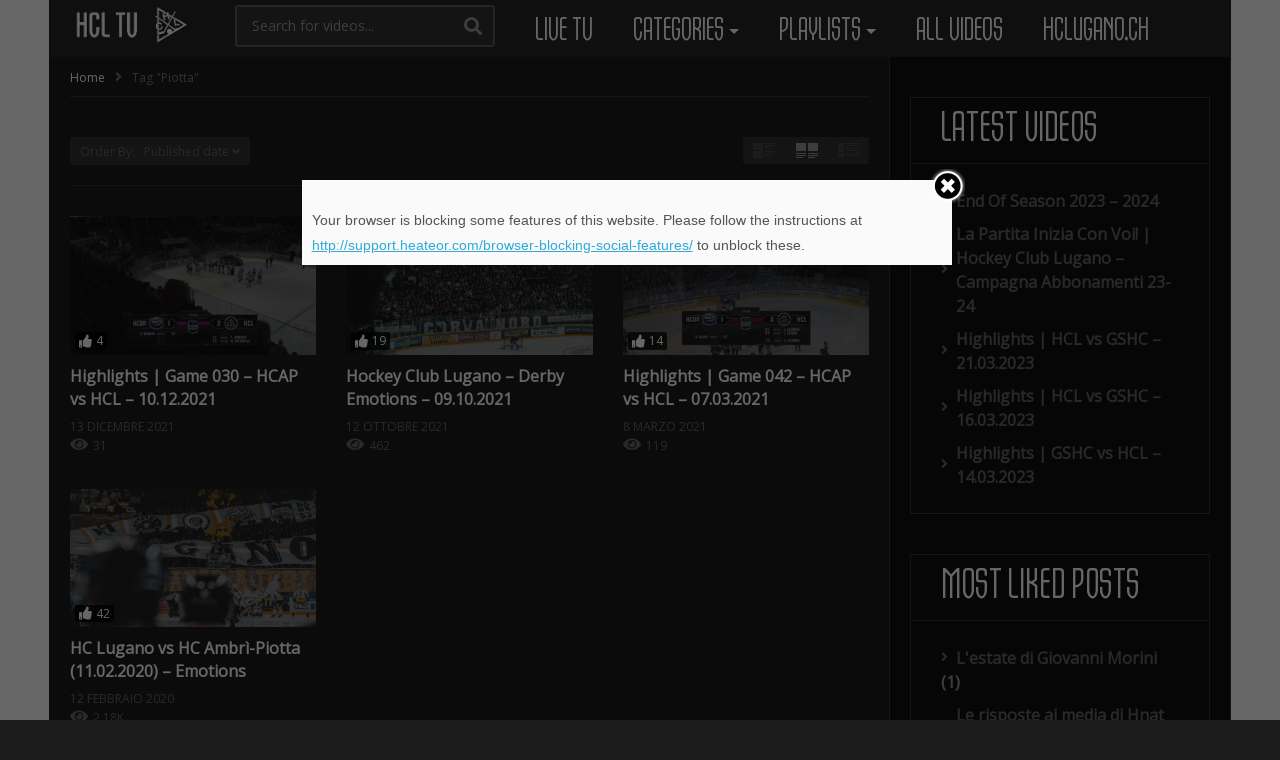

--- FILE ---
content_type: text/html; charset=UTF-8
request_url: https://tv.hclugano.ch/tag/piotta/?orderby=date
body_size: 12973
content:
<!DOCTYPE html>
<!--[if IE 7]>
<html class="ie ie7" lang="it-IT">
<![endif]-->
<!--[if IE 8]>
<html class="ie ie8" lang="it-IT">
<![endif]-->
<!--[if !(IE 7) | !(IE 8)  ]>-->
<html lang="it-IT">
<!--<![endif]--><head>
<meta charset="UTF-8">
<meta name="viewport" content="width=device-width, initial-scale=1">
<link rel="profile" href="http://gmpg.org/xfn/11">
<link rel="pingback" href="https://tv.hclugano.ch/xmlrpc.php">
<meta name="description" content="#LVGA"/><title>piotta Archivi - HCL TV</title>
	<script type="text/javascript">function theChampLoadEvent(e){var t=window.onload;if(typeof window.onload!="function"){window.onload=e}else{window.onload=function(){t();e()}}}</script>
		<script type="text/javascript">var theChampDefaultLang = 'it_IT', theChampCloseIconPath = 'https://tv.hclugano.ch/wp-content/plugins/super-socializer/images/close.png';var heateorSsSDKBlockedMsg = `Your browser is blocking some features of this website. Please follow the instructions at <a href=\'http://support.heateor.com/browser-blocking-social-features/\' target=\'_blank\' style=\'color:#33a9d8\'>http://support.heateor.com/browser-blocking-social-features/</a> to unblock these.`</script>
		<script> var theChampSiteUrl = 'https://tv.hclugano.ch', theChampVerified = 0, theChampEmailPopup = 0; </script>
			<script> var theChampSharingAjaxUrl = 'https://tv.hclugano.ch/wp-admin/admin-ajax.php', heateorSsWhatsappShareAPI = 'web', heateorSsUrlCountFetched = [], heateorSsSharesText = 'Shares', heateorSsShareText = 'Share', theChampPluginIconPath = 'https://tv.hclugano.ch/wp-content/plugins/super-socializer/images/logo.png', theChampHorizontalSharingCountEnable = 0, theChampVerticalSharingCountEnable = 0, theChampSharingOffset = -10, theChampCounterOffset = -10, theChampMobileStickySharingEnabled = 0, heateorSsCopyLinkMessage = "Link copied.";
		var heateorSsHorSharingShortUrl = "https://tv.hclugano.ch/highlights-game-030-hcap-vs-hcl-10-12-2021/";		</script>
			<style type="text/css">.the_champ_horizontal_sharing .theChampSharing{
					color: #fff;
				border-width: 0px;
		border-style: solid;
		border-color: transparent;
	}
		.the_champ_horizontal_sharing .theChampTCBackground{
		color:#666;
	}
		.the_champ_horizontal_sharing .theChampSharing:hover{
				border-color: transparent;
	}
	.the_champ_vertical_sharing .theChampSharing{
					color: #fff;
				border-width: 0px;
		border-style: solid;
		border-color: transparent;
	}
		.the_champ_vertical_sharing .theChampTCBackground{
		color:#666;
	}
		.the_champ_vertical_sharing .theChampSharing:hover{
				border-color: transparent;
	}
	@media screen and (max-width:783px){.the_champ_vertical_sharing{display:none!important}}div.the_champ_sharing_title{text-align:center}ul.the_champ_sharing_ul{width:100%;text-align:center;}div.the_champ_horizontal_sharing ul.the_champ_sharing_ul li{float:none!important;display:inline-block;}</style>
	
<!-- This site is optimized with the Yoast SEO plugin v11.7 - https://yoast.com/wordpress/plugins/seo/ -->
<link rel="canonical" href="https://tv.hclugano.ch/tag/piotta/" />
<meta property="og:locale" content="it_IT" />
<meta property="og:type" content="object" />
<meta property="og:title" content="piotta Archivi - HCL TV" />
<meta property="og:url" content="https://tv.hclugano.ch/tag/piotta/" />
<meta property="og:site_name" content="HCL TV" />
<meta name="twitter:card" content="summary_large_image" />
<meta name="twitter:title" content="piotta Archivi - HCL TV" />
<meta name="twitter:site" content="@officialhcl" />
<script type='application/ld+json' class='yoast-schema-graph yoast-schema-graph--main'>{"@context":"https://schema.org","@graph":[{"@type":"Organization","@id":"https://tv.hclugano.ch/#organization","name":"HC Lugano TV","url":"https://tv.hclugano.ch/","sameAs":["https://www.facebook.com/hclugano.official/","https://www.instagram.com/hclugano_official/","https://it.wikipedia.org/wiki/Hockey_Club_Lugano","https://twitter.com/officialhcl"],"logo":{"@type":"ImageObject","@id":"https://tv.hclugano.ch/#logo","url":"https://tv.hclugano.ch/wp-content/uploads/2019/05/HCL_TV_White.png","width":300,"height":115,"caption":"HC Lugano TV"},"image":{"@id":"https://tv.hclugano.ch/#logo"}},{"@type":"WebSite","@id":"https://tv.hclugano.ch/#website","url":"https://tv.hclugano.ch/","name":"HCL TV - Hockey Club Lugano TV","publisher":{"@id":"https://tv.hclugano.ch/#organization"},"potentialAction":{"@type":"SearchAction","target":"https://tv.hclugano.ch/?s={search_term_string}","query-input":"required name=search_term_string"}},{"@type":"CollectionPage","@id":"https://tv.hclugano.ch/tag/piotta/#webpage","url":"https://tv.hclugano.ch/tag/piotta/","inLanguage":"it-IT","name":"piotta Archivi - HCL TV","isPartOf":{"@id":"https://tv.hclugano.ch/#website"}}]}</script>
<!-- / Yoast SEO plugin. -->

<link rel='dns-prefetch' href='//fonts.googleapis.com' />
<link rel="alternate" type="application/rss+xml" title="HCL TV &raquo; Feed" href="https://tv.hclugano.ch/feed/" />
<link rel="alternate" type="application/rss+xml" title="HCL TV &raquo; Feed dei commenti" href="https://tv.hclugano.ch/comments/feed/" />
<link rel="alternate" type="application/rss+xml" title="HCL TV &raquo; piotta Feed del tag" href="https://tv.hclugano.ch/tag/piotta/feed/" />
<style type="text/css">
img.wp-smiley,
img.emoji {
	display: inline !important;
	border: none !important;
	box-shadow: none !important;
	height: 1em !important;
	width: 1em !important;
	margin: 0 .07em !important;
	vertical-align: -0.1em !important;
	background: none !important;
	padding: 0 !important;
}
</style>
	<link rel='stylesheet' id='wti_like_post_style-css'  href='https://tv.hclugano.ch/wp-content/plugins/wti-like-post/css/wti_like_post.css' type='text/css' media='all' />
<link rel='stylesheet' id='truemag-rating-css'  href='https://tv.hclugano.ch/wp-content/plugins/cactus-rating/css/style.css' type='text/css' media='all' />
<link rel='stylesheet' id='animate-css'  href='https://tv.hclugano.ch/wp-content/plugins/cactus-rating/css/animate.min.css' type='text/css' media='all' />
<link rel='stylesheet' id='easy-tab-css'  href='https://tv.hclugano.ch/wp-content/plugins/easy-tab/tab.css' type='text/css' media='all' />
<link rel='stylesheet' id='mashmenu-css-css'  href='https://tv.hclugano.ch/wp-content/themes/videopro/inc/megamenu/css/mashmenu.css' type='text/css' media='all' />
<link rel='stylesheet' id='font-awesome-2-css'  href='https://tv.hclugano.ch/wp-content/themes/videopro/css/font-awesome/css/font-awesome.min.css' type='text/css' media='all' />
<link rel='stylesheet' id='slick-css'  href='https://tv.hclugano.ch/wp-content/themes/videopro/css/slick.css' type='text/css' media='all' />
<link rel='stylesheet' id='malihu-scroll-css'  href='https://tv.hclugano.ch/wp-content/themes/videopro/css/jquery.mCustomScrollbar.min.css' type='text/css' media='all' />
<link rel='stylesheet' id='videopro-style-css'  href='https://tv.hclugano.ch/wp-content/themes/videopro/style.css' type='text/css' media='all' />
<link rel='stylesheet' id='videopro-membership-css'  href='https://tv.hclugano.ch/wp-content/themes/videopro/css/membership.css' type='text/css' media='all' />
<link rel='stylesheet' id='videopro-dark-style-css'  href='https://tv.hclugano.ch/wp-content/themes/videopro/css/dark.css' type='text/css' media='all' />
<link rel='stylesheet' id='videopro-google-fonts-css'  href='//fonts.googleapis.com/css?family=Open+Sans%3A+300%7COpen+Sans%3A+300' type='text/css' media='all' />
<link rel='stylesheet' id='cactus-video-css-css'  href='https://tv.hclugano.ch/wp-content/plugins/cactus-video/css/main.css' type='text/css' media='all' />
<link rel='stylesheet' id='videopro-lightbox-style-css'  href='https://tv.hclugano.ch/wp-content/plugins/cactus-video/js/lightbox/lightbox.css' type='text/css' media='all' />
<link rel='stylesheet' id='the_champ_frontend_css-css'  href='https://tv.hclugano.ch/wp-content/plugins/super-socializer/css/front.css' type='text/css' media='all' />
<link rel='stylesheet' id='the_champ_sharing_default_svg-css'  href='https://tv.hclugano.ch/wp-content/plugins/super-socializer/css/share-svg.css' type='text/css' media='all' />
<link rel='stylesheet' id='ct-priority-nav-css'  href='https://tv.hclugano.ch/wp-content/plugins/videopro-shortcodes/shortcodes/js/priority-nav/priority-nav-core.css' type='text/css' media='all' />
<link rel='stylesheet' id='ct_shortcode_style-css'  href='https://tv.hclugano.ch/wp-content/plugins/videopro-shortcodes/shortcodes/css/shortcode.css' type='text/css' media='all' />
<style id='ct_shortcode_style-inline-css' type='text/css'>
@media only screen and (-webkit-min-device-pixel-ratio: 2),(min-resolution: 192dpi) {
					/* Retina Logo */
					.primary-header .cactus-logo.navigation-font a{background:url(https://tv.hclugano.ch/wp-content/uploads/2019/05/HCL_TV_White2.png) no-repeat center; background-size:contain;}
					.primary-header .cactus-logo.navigation-font a img{ opacity:0; visibility:hidden}
				}img.gform_ajax_spinner{background:url(https://tv.hclugano.ch/wp-content/themes/videopro/images/ajax-loader.gif);}.bg-m-color-1, .btn-default.bt-style-1:visited:not(:hover), button.bt-style-1:visited:not(:hover), input[type=button].bt-style-1:visited:not(:hover), input[type=submit].bt-style-1:visited:not(:hover), .btn-default.subscribe, .cactus-nav-style-3 .cactus-only-main-menu .cactus-main-menu > ul > li:hover > a:after, .cactus-nav-style-5 .cactus-open-left-sidebar.right-logo.cactus-main-menu > ul > li > a.active > span, .ct-sub-w-title, .slider-toolbar-carousel .cactus-listing-config.style-2 .cactus-post-item.active .entry-content:before, .cactus-post-format-playlist .cactus-post-item.active:after, .channel-menu .channel-menu-item.active a:after, .easy-tab .tabs > li.active > a:after, .body-content .vc_tta.vc_general .vc_tta-tab.vc_active:after, .submitModal .textwidget .wpcf7 input[type="submit"]:not(:hover), .comming-soon-wrapper .wpcf7-form input[type="submit"]:not(:hover), #body-wrap .comming-soon-wrapper .gform_wrapper .gform_footer input.button:not(:hover), #body-wrap .comming-soon-wrapper .gform_wrapper .gform_footer input[type=submit]:not(:hover), .ct-shortcode-sliderv3.sliderv10 .slick-dots > li > button:hover, .ct-shortcode-sliderv3.sliderv10 .slick-dots > li.slick-active > button, .tab-control a.active:after, .ct-shortcode-sliderv3.sliderv8 .cactus-post-item.active:after, .btn-default.bt-style-1:not(:hover), button.bt-style-1:not(:hover), input[type=button].bt-style-1:not(:hover), input[type=submit].bt-style-1:not(:hover), .btn-default.bt-style-1:visited:not(:hover), button.bt-style-1:visited:not(:hover), input[type=button].bt-style-1:visited:not(:hover), input[type=submit].bt-style-1:visited:not(:hover),.cactus-nav-style-3 .cactus-only-main-menu .cactus-main-menu > ul > li.current-menu-ancestor > a:after, .cactus-nav-style-3 .cactus-only-main-menu .cactus-main-menu > ul > li.current-menu-item > a:after, .cactus-nav-style-3 .cactus-only-main-menu .cactus-main-menu > ul > li:hover > a:after,.item-review:before,.star-rating-block:before, .cactus-header-search-form .widget-asf .searchtext .suggestion ul li.active a,.cactus-header-search-form .widget-asf .searchtext .suggestion ul li a:hover, .btn-watch-later.added, #video_thumbnail_image .ct-icon-video.animated{background-color:#f7c81d;}.m-color-1, body .wpcf7-response-output.wpcf7-mail-sent-ok, #body-wrap .gform_wrapper .validation_message,.item-review .box-text .score,.star-rating-block .rating-summary-block .rating-stars, .tml-profile-page .menu-items a.active {color:#f7c81d;} .border-m-color-1, .cactus-main-menu > ul > li > ul li:first-child, .slider-toolbar-carousel .cactus-listing-config.style-2 .cactus-post-item.active .entry-content .picture-content > a:before {border-color:#f7c81d}.svg-loading svg path, .svg-loading svg rect {fill:#f7c81d;}.bg-m-color-2, .dark-div .textwidget .wpcf7 input[type="submit"]:not(:hover), .dark-div.textwidget .wpcf7 input[type="submit"]:not(:hover), #body-wrap .dark-div .textwidget .gform_wrapper .gform_footer input.button:not(:hover), #body-wrap .dark-div .textwidget .gform_wrapper .gform_footer input[type=submit]:not(:hover), #body-wrap .dark-div.textwidget .gform_wrapper .gform_footer input.button:not(:hover), #body-wrap .dark-div.textwidget .gform_wrapper .gform_footer input[type=submit]:not(:hover) {background-color:#f7c81d;}.m-color-2, .cactus-user-login.cactus-main-menu > ul > li > a {color:#f7c81d;} .border-m-color-2 {border-color:#f7c81d}.btn-default.bt-style-2, button.bt-style-2, input[type=button].bt-style-2, input[type=submit].bt-style-2, .btn-default.bt-style-2:visited, button.bt-style-2:visited, input[type=button].bt-style-2:visited, input[type=submit].bt-style-2:visited, .btn-default.subscribed, .textwidget .wpcf7 input[type="submit"]:not(:hover), #body-wrap .textwidget .gform_wrapper .gform_footer input.button:not(:hover), 
	#body-wrap .textwidget .gform_wrapper .gform_footer input[type=submit]:not(:hover), .ct-compare-table-group .compare-table-title, .ct-compare-table-group .compare-table-option .btn:not(:hover) {background-color:#f7c81d;}body .wpcf7-response-output.wpcf7-mail-sent-ok, #body-wrap .gform_confirmation_message,.ct-compare-table-group .compare-table-price .price-wrap .price-number,.ct-compare-table-group .compare-table-item[data-special="1"] .price-wrap .currency, .ct-compare-table-group .compare-table-price .price-wrap .sub-price {color:#f7c81d;} body,.tooltip,.content-font{font-family:"Open Sans";}.metadata-font,.cactus-note:not(.heading-font),.ct-sub-w-title,.comments-area .reply a,.comments-area .comment-metadata{font-family:"Open Sans";}h1,.h1,.star-rating-block .rating-summary-block .rating-stars .point {font-size:32px}h2,.h2 {font-size:27px}h3,.h3 {font-size:24px}h4,.h4 {font-size:21px}h5,.h5 {font-size:18px}h6,.h6 {font-size:16px}#asf-search-filters > .filter-item .filter-heading,.widget_tag_cloud .tagcloud a[class*="tag-link-"]{font-size:14px}h3.font-size-2,h4.font-size-2,.cactus-point,.cactus-main-menu .dropdown-mega .channel-content .row .content-item .video-item .item-head h3,.cactus-main-menu .dropdown-mega .sub-menu-box-grid .columns li ul li.menu-item a,.cactus-listing-config.style-2 .cactus-post-item > .entry-content .cactus-post-title,.paging-navigation .nav-next a,.ct-series .series-content .series-content-row .series-content-item:last-child > * a,.body-content .vc_tta.vc_general .vc_tta-panel-title > a,.widget_categories li,.widget_meta li,.widget_archive li,.widget_recent_entries li,.widget_recent_comments li,.widget_pages li,.widget_nav_menu li,.widget_calendar caption,.btn-default:not(.video-tb),button,input[type=button],input[type=submit],.btn-default:visited,button:visited,input[type=button]:visited,input[type=submit]:visited,.ct-shortcode-sliderv3.sliderv8.slider11 .cactus-listing-config.style-2 .cactus-post-item > .entry-content .cactus-post-title,.widget_mostlikedpostswidget li,.widget_recentlylikedpostswidget li,.widget_widget_tptn_pop li{font-size:16px}@media(max-width:767px){.channel-banner .channel-banner-content .channel-title h1{font-size:16px;}}h3.font-size-3,.cactus-sidebar:not(.ct-medium) .widget .widget-title,.widget.style-4 .widget-inner .widget-title,.slider-toolbar-carousel .cactus-listing-config.style-2 .cactus-post-item > .entry-content .cactus-post-title,.easy-tab .tabs > li > a,.easy-tab .tabs > li.active > a,.body-content .vc_tta.vc_general .vc_tta-tab > a,.ct-shortcode-sliderv3.sliderv8 .cactus-listing-config.style-2 .cactus-post-item > .entry-content .cactus-post-title,.cactus-contents-block.style-3 .cactus-listing-config.style-2 .cactus-post-item > .entry-content .cactus-post-title, .cactus-contents-block.style-8 .cactus-listing-config.style-2 .cactus-post-item > .entry-content .cactus-post-title,.item-review .box-progress h5,.star-rating-block .criteria-title,.item-review .box-progress h5 .score{font-size:18px}h3.font-size-4,.cactus-main-menu .dropdown-mega .sub-menu-box-grid .columns li ul li.header,.cactus-contents-block.style-2 .cactus-listing-config.style-2 .cactus-post-item > .entry-content .cactus-post-title,.comments-area .comment-reply-title,.comments-area .comments-title,.ct-shortcode-sliderv3 .cactus-listing-config.style-2 .cactus-post-item > .entry-content .cactus-post-title,.ct-shortcode-sliderv3.sliderv8.sliderv8-sub .cactus-listing-config.style-2 .cactus-post-item > .entry-content .cactus-post-title,.item-review h4,.star-rating-block .rating-title,.slider-title{font-size:24px}h2.font-size-5,h3.font-size-5{font-size:23px}blockquote,.cactus-listing-config.style-2.shortcode-contentbox .cactus-post-item > .entry-content .cactus-post-title,.comming-soon-wrapper h1{font-size:27px}@media(max-width:767px){.content-big-layout h2,.comming-soon-wrapper .countdown-time .countdown-amount{font-size:27px}}h3.font-size-7,.cactus-point.big{font-size:37px}.content-big-layout h2,.item-review .box-text .score{font-size:71px}.cactus-submit-video a{background-color:#D9251D !important;color:#ffffff !important;}.cactus-submit-video a:hover{background-color:#999999 !important;color:#ffffff !important;}@font-face {
  font-family: 'HCLugano';
  src: url('/wp-content/uploads/fonts/HC_Lugano_Sans-Regular.eot'); /* IE9 Compat Modes */
  src: url('/wp-content/uploads/fonts/HC_Lugano_Sans-Regular.eot?#iefix') format('embedded-opentype'), /* IE6-IE8 */
       url('/wp-content/uploads/fonts/HC_Lugano_Sans-Regular.woff2') format('woff2'), /* Super Modern Browsers */
       url('/wp-content/uploads/fonts/HC_Lugano_Sans-Regular.woff') format('woff'), /* Pretty Modern Browsers */
       url('/wp-content/uploads/fonts/HC_Lugano_Sans-Regular.ttf')  format('truetype'), /* Safari, Android, iOS */
       url('/wp-content/uploads/fonts/HC_Lugano_Sans-Regular.svg#svgHCLugano') format('svg'); /* Legacy iOS */
}

.dark-schema {
    background:#fff!important;
}

.btn-hcl {
    border:1px solid #fff;
    background: rgb(0,0,0);
    background: linear-gradient(90deg, rgba(0,0,0,1) 34%, rgba(253,185,19,1) 50%, rgba(255,255,255,1) 66%);
}
.btn-hcl a {
    color:#fff!important;
    text-shadow: 1px 1px 2px rgba(0, 0, 0, 1);
}

h1, .block-title, .widget-title {
   font: normal 44px / 50px "HCLugano", Helvetica, Arial, Verdana, sans-serif!important;
   color:#fff!important;
   text-transform:uppercase;
}

.cactus-main-menu ul li a, .sticky-menu .cactus-main-menu ul li a  {
    font: normal 34px / 40px "HCLugano", Helvetica, Arial, Verdana, sans-serif!important;
    text-transform:uppercase;
    padding: 12px 20px 5px 20px;
}
     
.cactus-logo {
    padding-top: 5px;
    padding-bottom: 5px;
}
.cactus-header-search-form {
    padding-top: 5px;
    padding-bottom: 5px;
}
.cactus-nav-style-3 .cactus-only-main-menu .cactus-main-menu ul li a {
    padding-top: 10px;
    padding-bottom: 5px;
}

.dark-schema .control-header.tab-style, .dark-schema .cactus-contents-block.is_border, .dark-schema .single-post-content .post-metadata {
    /*border-bottom: 0px;*/
}
.cactus-contents-block .control-header {
    margin-bottom: 0px;
}

/* Commenti ai video */
.comments-area {
        background-color: white;
        padding: 10px;
}

.comments-title, .comment-reply-title, .must-log-in a {
    color:#363636!important;
}

.comments-area a {
    color:#363636!important;
}
@media(max-width:400px) {
		.comments-area .reply {
		    right:0!important;
		    left:initial!important;
		    top: -7px!important;
		    
		} 
	}

</style>
<script type='text/javascript' src='https://tv.hclugano.ch/wp-includes/js/jquery/jquery.js'></script>
<script type='text/javascript' src='https://tv.hclugano.ch/wp-includes/js/jquery/jquery-migrate.min.js'></script>
<script type='text/javascript'>
/* <![CDATA[ */
var wtilp = {"ajax_url":"https:\/\/tv.hclugano.ch\/wp-admin\/admin-ajax.php"};
/* ]]> */
</script>
<script type='text/javascript' src='https://tv.hclugano.ch/wp-content/plugins/wti-like-post/js/wti_like_post.js'></script>
<script type='text/javascript' src='https://tv.hclugano.ch/wp-content/plugins/easy-tab/tab.js'></script>
<script type='text/javascript'>
/* <![CDATA[ */
var cactus = {"ajaxurl":"https:\/\/tv.hclugano.ch\/wp-admin\/admin-ajax.php","video_pro_main_color":"#f7c81d","query_vars":{"orderby":"date","tag":"piotta","error":"","m":"","p":0,"post_parent":"","subpost":"","subpost_id":"","attachment":"","attachment_id":0,"name":"","pagename":"","page_id":0,"second":"","minute":"","hour":"","day":0,"monthnum":0,"year":0,"w":0,"category_name":"","cat":"","tag_id":147,"author":"","author_name":"","feed":"","tb":"","paged":0,"meta_key":"","meta_value":"","preview":"","s":"","sentence":"","title":"","fields":"","menu_order":"","embed":"","category__in":[],"category__not_in":[],"category__and":[],"post__in":[],"post__not_in":[],"post_name__in":[],"tag__in":[],"tag__not_in":[],"tag__and":[],"tag_slug__in":["piotta"],"tag_slug__and":[],"post_parent__in":[],"post_parent__not_in":[],"author__in":[],"author__not_in":[],"ignore_sticky_posts":false,"suppress_filters":false,"cache_results":true,"update_post_term_cache":true,"lazy_load_term_meta":true,"update_post_meta_cache":true,"post_type":"","posts_per_page":12,"nopaging":false,"comments_per_page":"50","no_found_rows":false,"order":"DESC"},"current_url":"https:\/\/tv.hclugano.ch\/tag\/piotta"};
/* ]]> */
</script>
<script type='text/javascript' src='https://tv.hclugano.ch/wp-content/themes/videopro/js/ajax.js'></script>
<link rel='https://api.w.org/' href='https://tv.hclugano.ch/wp-json/' />
<link rel="EditURI" type="application/rsd+xml" title="RSD" href="https://tv.hclugano.ch/xmlrpc.php?rsd" />
<link rel="wlwmanifest" type="application/wlwmanifest+xml" href="https://tv.hclugano.ch/wp-includes/wlwmanifest.xml" /> 
<meta name="generator" content="WordPress 5.2.23" />
<style type="text/css">0</style><meta name="generator" content="Powered by WPBakery Page Builder - drag and drop page builder for WordPress."/>
<!--[if lte IE 9]><link rel="stylesheet" type="text/css" href="https://tv.hclugano.ch/wp-content/plugins/js_composer/assets/css/vc_lte_ie9.min.css" media="screen"><![endif]--><style type="text/css" id="custom-background-css">
body.custom-background { background-color: #1c1c1c; }
</style>
	<script>var clicky_site_ids = clicky_site_ids || []; clicky_site_ids.push(101200160);</script>
<script async src="//static.getclicky.com/js"></script>
<link rel="icon" href="https://tv.hclugano.ch/wp-content/uploads/2020/08/cropped-512_HCL_Black_Logo_No_BG-32x32.png" sizes="32x32" />
<link rel="icon" href="https://tv.hclugano.ch/wp-content/uploads/2020/08/cropped-512_HCL_Black_Logo_No_BG-192x192.png" sizes="192x192" />
<link rel="apple-touch-icon-precomposed" href="https://tv.hclugano.ch/wp-content/uploads/2020/08/cropped-512_HCL_Black_Logo_No_BG-180x180.png" />
<meta name="msapplication-TileImage" content="https://tv.hclugano.ch/wp-content/uploads/2020/08/cropped-512_HCL_Black_Logo_No_BG-270x270.png" />
<noscript><style type="text/css"> .wpb_animate_when_almost_visible { opacity: 1; }</style></noscript></head>
<body class="archive tag tag-piotta tag-147 custom-background group-blog enable-sticky-menu  behavior-down layout-boxed wpb-js-composer js-comp-ver-5.7 vc_responsive">
	
<a name="top" style="height:0; position:absolute; top:0;" id="top"></a>
<div id="body-wrap" data-background="#1c1c1c " class="cactus-box  video-v2-setbackground  dark-schema">
    <div id="wrap">
    	        <header id="header-navigation">
    	<!--Navigation style-->
<div class="cactus-nav-control ">
    
		     <div class="cactus-nav-main dark-div  dark-bg-color-1" style="background-color: #8224e3;">
        
        <div class="cactus-container padding-30px ">
            
            <div class="cactus-row magin-30px">
                
                <!--nav left-->
                <div class="cactus-nav-left">
                    <!--logo-->
                    <div class="cactus-logo navigation-font">
                    	                        <a href="https://tv.hclugano.ch/">
                        	<img src="https://tv.hclugano.ch/wp-content/uploads/2019/05/HCL_TV_White2.png" alt="HCL TV" title="HCL TV" class="cactus-img-logo">
                            
                                                        <img src="https://tv.hclugano.ch/wp-content/uploads/2019/05/HCL_TV_White2.png" alt="HCL TV" title="HCL TV" class="cactus-img-logo cactus-img-sticky">
                                                    </a>
                    </div><!--logo-->
                    
                    <div class="cactus-main-menu cactus-open-left-sidebar right-logo navigation-font">
                        <ul>
                          <li><a href="javascript:;"><span></span><span></span><span></span></a></li>
                        </ul>
                    </div>
                                        <!--header search-->
                    <div class="cactus-header-search-form search-box-expandable">
                    								<div class="cactus-main-menu cactus-open-search-mobile navigation-font">
								<ul>
								  <li><a href="javascript:;"><i class="fas fa-search"></i></a></li>
								</ul>
							</div>
							<form action="https://tv.hclugano.ch/" method="get">								
								<input type="text" placeholder="Search for videos..." name="s" value="">
                                <i class="fas fa-search" aria-hidden="true"></i>
								<input type="submit" value="SEARCH"  id="searchsubmit" class="padding-small">                                
							</form>
                                            </div><!--header search-->
                    					                </div> <!--nav left-->
                
                <!--nav right-->
                <div class="cactus-nav-right">
                    <div class="cactus-main-menu cactus-open-menu-mobile navigation-font">
                        <ul>
                          <li><a href="javascript:;"><i class="fas fa-bars"></i>MENU</a></li>
                        </ul>
                    </div>
                    
						
                </div><!--nav right-->
                                    <!--nav left-->
                    <div class="cactus-nav-left cactus-only-main-menu">
                         <!--main menu / megamenu / Basic dropdown-->                                  
                        <div class="cactus-main-menu navigation-font">
                        	                            <ul class="nav navbar-nav">
                                <li id="mega-menu-item-1645" class=" menu-item menu-item-type-post_type menu-item-object-page level0 main-menu-item list-style"><a href="https://tv.hclugano.ch/live-tv/">Live TV</a></li><li id="mega-menu-item-460" class=" menu-item menu-item-type-custom menu-item-object-custom menu-item-has-children parent level0 has-sub dropdown main-menu-item list-style"><a href="#">Categories</a>
<ul class="sub-menu dropdown-menu sub-menu-list level0">
<li class="menu-item level2  menu-item menu-item-type-taxonomy menu-item-object-category level1"><a href="https://tv.hclugano.ch/category/forzaluganoforza/">#ForzaLuganoForza</a></li><li class="menu-item level2  menu-item menu-item-type-taxonomy menu-item-object-category level1"><a href="https://tv.hclugano.ch/category/emotions/">Emotions</a></li><li class="menu-item level2  menu-item menu-item-type-taxonomy menu-item-object-category level1"><a href="https://tv.hclugano.ch/category/hcl-specials/">HCL Specials</a></li><li class="menu-item level2  menu-item menu-item-type-taxonomy menu-item-object-category level1"><a href="https://tv.hclugano.ch/category/highlights/">Highlights</a></li><li class="menu-item level2  menu-item menu-item-type-taxonomy menu-item-object-category level1"><a href="https://tv.hclugano.ch/category/interviews/">Interviews</a></li><li class="menu-item level2  menu-item menu-item-type-taxonomy menu-item-object-category level1"><a href="https://tv.hclugano.ch/category/workout/">Workout</a></li></ul></li><li id="mega-menu-item-461" class=" menu-item menu-item-type-custom menu-item-object-custom menu-item-has-children parent level0 has-sub dropdown main-menu-item list-style"><a href="#">Playlists</a>
<ul class="sub-menu dropdown-menu sub-menu-list level0">
<li class="menu-item level2  menu-item menu-item-type-post_type menu-item-object-ct_playlist level1"><a href="https://tv.hclugano.ch/playlist/players/">Players</a></li><li class="menu-item level2  menu-item menu-item-type-post_type menu-item-object-ct_playlist level1"><a href="https://tv.hclugano.ch/playlist/extra/">Extra</a></li><li class="menu-item level2 parent menu-item menu-item-type-custom menu-item-object-custom menu-item-has-children parent level1 dropdown-submenu"><a href="#">Season 20/21</a>
	<ul class="sub-menu dropdown-menu level1">
<li id="mega-menu-item-1447" class=" menu-item menu-item-type-post_type menu-item-object-ct_playlist level2"><a href="https://tv.hclugano.ch/playlist/regular-season-20-21/">Regular Season 20/21</a></li><li id="mega-menu-item-1448" class=" menu-item menu-item-type-post_type menu-item-object-ct_playlist level2"><a href="https://tv.hclugano.ch/playlist/preseason-20-21/">Preseason 20/21</a></li></ul></li><li class="menu-item level2 parent menu-item menu-item-type-custom menu-item-object-custom menu-item-has-children parent level1 dropdown-submenu"><a href="#">Season 19/20</a>
	<ul class="sub-menu dropdown-menu level1">
<li id="mega-menu-item-1446" class=" menu-item menu-item-type-post_type menu-item-object-ct_playlist level2"><a href="https://tv.hclugano.ch/playlist/regular-season-2019-2020/">Regular Season 19/20</a></li><li id="mega-menu-item-745" class=" menu-item menu-item-type-post_type menu-item-object-ct_playlist level2"><a href="https://tv.hclugano.ch/playlist/preseason-19-20/">Preseason 19/20</a></li></ul></li><li class="menu-item level2 parent menu-item menu-item-type-custom menu-item-object-custom menu-item-has-children parent level1 dropdown-submenu"><a href="#">Season 18/19</a>
	<ul class="sub-menu dropdown-menu level1">
<li id="mega-menu-item-459" class=" menu-item menu-item-type-post_type menu-item-object-ct_playlist level2"><a href="https://tv.hclugano.ch/playlist/playoffs-18-19/">Playoffs 18/19</a></li><li id="mega-menu-item-458" class=" menu-item menu-item-type-post_type menu-item-object-ct_playlist level2"><a href="https://tv.hclugano.ch/playlist/regular-season-18-19/">Regular Season 18/19</a></li><li id="mega-menu-item-455" class=" menu-item menu-item-type-post_type menu-item-object-ct_playlist level2"><a href="https://tv.hclugano.ch/playlist/swiss-cup-18-19/">Swiss Cup 18/19</a></li><li id="mega-menu-item-457" class=" menu-item menu-item-type-post_type menu-item-object-ct_playlist level2"><a href="https://tv.hclugano.ch/playlist/chl-18-19/">Champions Hockey League 18/19</a></li><li id="mega-menu-item-456" class=" menu-item menu-item-type-post_type menu-item-object-ct_playlist level2"><a href="https://tv.hclugano.ch/playlist/preseason-18-19/">Preseason 18/19</a></li></ul></li></ul></li><li id="mega-menu-item-395" class=" menu-item menu-item-type-taxonomy menu-item-object-category level0 main-menu-item list-style"><a href="https://tv.hclugano.ch/category/all-videos/">All Videos</a></li><li id="mega-menu-item-389" class=" menu-item menu-item-type-custom menu-item-object-custom level0 main-menu-item list-style"><a href="http://www.hclugano.ch">hclugano.ch</a></li>                           </ul>
                                                   </div><!--main menu-->
                    </div><!--nav left-->                                
                            </div>
            
        </div>
        
    </div>
    
</div>
<!--Navigation style-->
        </header>
        
        <div id="cactus-body-container">
    <div class="cactus-sidebar-control sb-ct-medium"> <!--sb-ct-medium, sb-ct-small-->
    
        <div class="cactus-container ">                        	
            <div class="cactus-row">
            	                                <div class="main-content-col">
                    <div class="main-content-col-body">
						<div class="archive-header">
							<div class="cactus-breadcrumb  navigation-font font-size-1 "><div class="breadcrumb-wrap"><a href="https://tv.hclugano.ch/" rel="v:url" property="v:title">Home</a><i class="fas fa-angle-right" aria-hidden="true"></i><span class="current">Tag "piotta"</span></div></div><!-- .breadcrumbs -->							<div class="category-tools">
																									<div class="view-sortby metadata-font font-size-1 ct-gradient">
										Order By: &nbsp; Published date<i class="fas fa-angle-down"></i>
										<ul>
												<li><a href="https://tv.hclugano.ch/tag/piotta?orderby=date&#038;tag=piotta" title="">Published date</a></li>
																							<li><a href="https://tv.hclugano.ch/tag/piotta?orderby=view&#038;tag=piotta" title="">Views</a></li>
																							<li><a href="https://tv.hclugano.ch/tag/piotta?orderby=like&#038;tag=piotta" title="">Like</a></li>
																							<li><a href="https://tv.hclugano.ch/tag/piotta?orderby=comments&#038;tag=piotta" title="">Comments</a></li>
																								<li><a href="https://tv.hclugano.ch/tag/piotta?orderby=ratings&#038;tag=piotta" title="">Ratings</a></li>
																								<li><a href="https://tv.hclugano.ch/tag/piotta?orderby=title&#038;tag=piotta" title="">Title</a></li>
										</ul>
									</div>
									    <div class="view-mode">
        <div class="view-mode-switch ct-gradient">
            <div data-style="" class="view-mode-style-1 "><img src="https://tv.hclugano.ch/wp-content/themes/videopro/images/dark/2X-layout1.png" alt=""></div>
            <div data-style="style-2" class="view-mode-style-2 active"><img src="https://tv.hclugano.ch/wp-content/themes/videopro/images/dark/2X-layout2.png" alt=""></div>
            <div data-style="style-3" class="view-mode-style-3 "><img src="https://tv.hclugano.ch/wp-content/themes/videopro/images/dark/2X-layout3.png" alt=""></div>
        </div>
    </div>
    																							</div>
													</div><!-- /.archive-header -->
                        <div class="cactus-listing-wrap switch-view-enable">
                            <div class="cactus-listing-config style-2"> <!--addClass: style-1 + (style-2 -> style-n)-->
                                <div class="cactus-sub-wrap">
                                
                                    										                                        <!--item listing-->                                                
                                            <article class="cactus-post-item hentry">
    <div class="entry-content">                                        
                <!--picture (remove)-->
        <div class="picture">
					<div class="picture-content " data-post-id="2251">
					<a href="https://tv.hclugano.ch/highlights-game-030-hcap-vs-hcl-10-12-2021/" target="_self"  title="Highlights | Game 030 – HCAP vs HCL – 10.12.2021">
						<img width="407" height="229"  data-src="https://tv.hclugano.ch/wp-content/uploads/2021/12/highlights-game-030-hcap-vs-hcl-407x229.jpg" data-srcset="https://tv.hclugano.ch/wp-content/uploads/2021/12/highlights-game-030-hcap-vs-hcl-407x229.jpg 407w, https://tv.hclugano.ch/wp-content/uploads/2021/12/highlights-game-030-hcap-vs-hcl-300x169.jpg 300w, https://tv.hclugano.ch/wp-content/uploads/2021/12/highlights-game-030-hcap-vs-hcl-205x115.jpg 205w, https://tv.hclugano.ch/wp-content/uploads/2021/12/highlights-game-030-hcap-vs-hcl-277x156.jpg 277w, https://tv.hclugano.ch/wp-content/uploads/2021/12/highlights-game-030-hcap-vs-hcl-320x180.jpg 320w, https://tv.hclugano.ch/wp-content/uploads/2021/12/highlights-game-030-hcap-vs-hcl-565x318.jpg 565w, https://tv.hclugano.ch/wp-content/uploads/2021/12/highlights-game-030-hcap-vs-hcl-636x358.jpg 636w, https://tv.hclugano.ch/wp-content/uploads/2021/12/highlights-game-030-hcap-vs-hcl.jpg 640w" data-sizes="(max-width: 407px) 100vw, 407px" class="lazyload effect-fade" src="https://tv.hclugano.ch/wp-content/themes/videopro/images/dflazy.jpg" style="padding-top:56.265356265356%;" alt="Highlights | Game 030 – HCAP vs HCL – 10.12.2021"/>            			<div  class="ct-icon-video lightbox_item" data-source="" data-type="iframe-video" data-caption="Highlights | Game 030 – HCAP vs HCL – 10.12.2021" data-id="2251">
				<script>if(typeof(video_iframe_params) == "undefined") video_iframe_params = []; video_iframe_params[2251] = ["<iframe title=\"Highlights | Game 030 &amp;ndash; HCAP vs HCL &amp;ndash; 10.12.2021\" src=\"https:\/\/player.vimeo.com\/video\/656022844?h=d91149d8dc&amp;dnt=1&amp;app_id=122963&amp;title=0&amp;byline=0&amp;portrait=0&amp;player_id=player_1&amp;color=f9c73d&amp;autoplay=1\" width=\"1280\" height=\"720\" frameborder=\"0\" allow=\"autoplay; fullscreen; picture-in-picture\" allowfullscreen><\/iframe>"];</script>			</div>
								</a>

											<div class="cactus-note font-size-1"><i class="fas fa-thumbs-up"></i><span>4</span></div>
					
                    				</div>
		        </div><!--picture-->
                <div class="content">
                        <!--Title (no title remove)-->
            <h3 class="cactus-post-title entry-title h4"> 
                <a href="https://tv.hclugano.ch/highlights-game-030-hcap-vs-hcl-10-12-2021/" target="_self" title="Highlights | Game 030 – HCAP vs HCL – 10.12.2021">Highlights | Game 030 – HCAP vs HCL – 10.12.2021</a> 
            </h3><!--Title-->
        	            <div class="posted-on metadata-font">
            	                                <div class="date-time cactus-info font-size-1"><a href="https://tv.hclugano.ch/highlights-game-030-hcap-vs-hcl-10-12-2021/" target="_self" class="cactus-info" rel="bookmark"><time datetime="2021-12-13T08:27:06+01:00" class="entry-date updated">13 Dicembre 2021</time></a></div>
                            </div> 
                        <div class="posted-on metadata-font">   
				                <div class="view cactus-info font-size-1"><span>31</span></div>
								
				            </div>
                                </div>
        
    </div>
    
</article><!--item listing-->
                                                                                <!--item listing-->                                                
                                            <article class="cactus-post-item hentry">
    <div class="entry-content">                                        
                <!--picture (remove)-->
        <div class="picture">
					<div class="picture-content " data-post-id="2139">
					<a href="https://tv.hclugano.ch/hockey-club-lugano-derby-emotions-09-10-2021/" target="_self"  title="Hockey Club Lugano &#8211; Derby Emotions &#8211; 09.10.2021">
						<img width="407" height="229"  data-src="https://tv.hclugano.ch/wp-content/uploads/2021/10/hockey-club-lugano-derby-emotion-407x229.jpg" data-srcset="https://tv.hclugano.ch/wp-content/uploads/2021/10/hockey-club-lugano-derby-emotion-407x229.jpg 407w, https://tv.hclugano.ch/wp-content/uploads/2021/10/hockey-club-lugano-derby-emotion-300x169.jpg 300w, https://tv.hclugano.ch/wp-content/uploads/2021/10/hockey-club-lugano-derby-emotion-205x115.jpg 205w, https://tv.hclugano.ch/wp-content/uploads/2021/10/hockey-club-lugano-derby-emotion-277x156.jpg 277w, https://tv.hclugano.ch/wp-content/uploads/2021/10/hockey-club-lugano-derby-emotion-320x180.jpg 320w, https://tv.hclugano.ch/wp-content/uploads/2021/10/hockey-club-lugano-derby-emotion-565x318.jpg 565w, https://tv.hclugano.ch/wp-content/uploads/2021/10/hockey-club-lugano-derby-emotion-636x358.jpg 636w, https://tv.hclugano.ch/wp-content/uploads/2021/10/hockey-club-lugano-derby-emotion.jpg 640w" data-sizes="(max-width: 407px) 100vw, 407px" class="lazyload effect-fade" src="https://tv.hclugano.ch/wp-content/themes/videopro/images/dflazy.jpg" style="padding-top:56.265356265356%;" alt="Hockey Club Lugano &#8211; Derby Emotions &#8211; 09.10.2021"/>            			<div  class="ct-icon-video lightbox_item" data-source="" data-type="iframe-video" data-caption="Hockey Club Lugano &#8211; Derby Emotions &#8211; 09.10.2021" data-id="2139">
				<script>if(typeof(video_iframe_params) == "undefined") video_iframe_params = []; video_iframe_params[2139] = ["<iframe title=\"Hockey Club Lugano - Derby Emotions - 09.10.2021\" src=\"https:\/\/player.vimeo.com\/video\/630191341?h=a24b60cfd8&amp;dnt=1&amp;app_id=122963&amp;title=0&amp;byline=0&amp;portrait=0&amp;player_id=player_1&amp;color=f9c73d&amp;autoplay=1\" width=\"1280\" height=\"720\" frameborder=\"0\" allow=\"autoplay; fullscreen; picture-in-picture\" allowfullscreen><\/iframe>"];</script>			</div>
								</a>

											<div class="cactus-note font-size-1"><i class="fas fa-thumbs-up"></i><span>19</span></div>
					
                    				</div>
		        </div><!--picture-->
                <div class="content">
                        <!--Title (no title remove)-->
            <h3 class="cactus-post-title entry-title h4"> 
                <a href="https://tv.hclugano.ch/hockey-club-lugano-derby-emotions-09-10-2021/" target="_self" title="Hockey Club Lugano &#8211; Derby Emotions &#8211; 09.10.2021">Hockey Club Lugano &#8211; Derby Emotions &#8211; 09.10.2021</a> 
            </h3><!--Title-->
        	            <div class="posted-on metadata-font">
            	                                <div class="date-time cactus-info font-size-1"><a href="https://tv.hclugano.ch/hockey-club-lugano-derby-emotions-09-10-2021/" target="_self" class="cactus-info" rel="bookmark"><time datetime="2021-10-12T17:56:58+01:00" class="entry-date updated">12 Ottobre 2021</time></a></div>
                            </div> 
                        <div class="posted-on metadata-font">   
				                <div class="view cactus-info font-size-1"><span>462</span></div>
								
				            </div>
                                </div>
        
    </div>
    
</article><!--item listing-->
                                                                                <!--item listing-->                                                
                                            <article class="cactus-post-item hentry">
    <div class="entry-content">                                        
                <!--picture (remove)-->
        <div class="picture">
					<div class="picture-content " data-post-id="1877">
					<a href="https://tv.hclugano.ch/highlights-game-042-hcap-vs-hcl-07-03-2021/" target="_self"  title="Highlights | Game 042 &#8211; HCAP vs HCL &#8211; 07.03.2021">
						<img width="407" height="229"  data-src="https://tv.hclugano.ch/wp-content/uploads/2021/03/highlights-game-042-hcap-vs-hcl-407x229.jpg" data-srcset="https://tv.hclugano.ch/wp-content/uploads/2021/03/highlights-game-042-hcap-vs-hcl-407x229.jpg 407w, https://tv.hclugano.ch/wp-content/uploads/2021/03/highlights-game-042-hcap-vs-hcl-300x169.jpg 300w, https://tv.hclugano.ch/wp-content/uploads/2021/03/highlights-game-042-hcap-vs-hcl-205x115.jpg 205w, https://tv.hclugano.ch/wp-content/uploads/2021/03/highlights-game-042-hcap-vs-hcl-277x156.jpg 277w, https://tv.hclugano.ch/wp-content/uploads/2021/03/highlights-game-042-hcap-vs-hcl-320x180.jpg 320w, https://tv.hclugano.ch/wp-content/uploads/2021/03/highlights-game-042-hcap-vs-hcl-565x318.jpg 565w, https://tv.hclugano.ch/wp-content/uploads/2021/03/highlights-game-042-hcap-vs-hcl-636x358.jpg 636w, https://tv.hclugano.ch/wp-content/uploads/2021/03/highlights-game-042-hcap-vs-hcl.jpg 640w" data-sizes="(max-width: 407px) 100vw, 407px" class="lazyload effect-fade" src="https://tv.hclugano.ch/wp-content/themes/videopro/images/dflazy.jpg" style="padding-top:56.265356265356%;" alt="Highlights | Game 042 &#8211; HCAP vs HCL &#8211; 07.03.2021"/>            			<div  class="ct-icon-video lightbox_item" data-source="" data-type="iframe-video" data-caption="Highlights | Game 042 &#8211; HCAP vs HCL &#8211; 07.03.2021" data-id="1877">
				<script>if(typeof(video_iframe_params) == "undefined") video_iframe_params = []; video_iframe_params[1877] = ["<iframe title=\"Highlights | Game 042 - HCAP vs HCL - 07.03.2021\" src=\"https:\/\/player.vimeo.com\/video\/520993370?dnt=1&amp;app_id=122963&amp;title=0&amp;byline=0&amp;portrait=0&amp;player_id=player_1&amp;color=f9c73d&amp;autoplay=1\" width=\"1280\" height=\"720\" frameborder=\"0\" allow=\"autoplay; fullscreen; picture-in-picture\" allowfullscreen><\/iframe>"];</script>			</div>
								</a>

											<div class="cactus-note font-size-1"><i class="fas fa-thumbs-up"></i><span>14</span></div>
					
                    				</div>
		        </div><!--picture-->
                <div class="content">
                        <!--Title (no title remove)-->
            <h3 class="cactus-post-title entry-title h4"> 
                <a href="https://tv.hclugano.ch/highlights-game-042-hcap-vs-hcl-07-03-2021/" target="_self" title="Highlights | Game 042 &#8211; HCAP vs HCL &#8211; 07.03.2021">Highlights | Game 042 &#8211; HCAP vs HCL &#8211; 07.03.2021</a> 
            </h3><!--Title-->
        	            <div class="posted-on metadata-font">
            	                                <div class="date-time cactus-info font-size-1"><a href="https://tv.hclugano.ch/highlights-game-042-hcap-vs-hcl-07-03-2021/" target="_self" class="cactus-info" rel="bookmark"><time datetime="2021-03-08T16:58:41+01:00" class="entry-date updated">8 Marzo 2021</time></a></div>
                            </div> 
                        <div class="posted-on metadata-font">   
				                <div class="view cactus-info font-size-1"><span>119</span></div>
								
				            </div>
                                </div>
        
    </div>
    
</article><!--item listing-->
                                                                                <!--item listing-->                                                
                                            <article class="cactus-post-item hentry">
    <div class="entry-content">                                        
                <!--picture (remove)-->
        <div class="picture">
					<div class="picture-content " data-post-id="1336">
					<a href="https://tv.hclugano.ch/hc-lugano-vs-hc-ambri-piotta-11-02-2020-emotions/" target="_self"  title="HC Lugano vs HC Ambrì-Piotta (11.02.2020) &#8211; Emotions">
						<img width="407" height="229"  data-src="https://tv.hclugano.ch/wp-content/uploads/2020/02/HCL_vs_HCAP_11.02.2020-407x229.jpg" data-srcset="https://tv.hclugano.ch/wp-content/uploads/2020/02/HCL_vs_HCAP_11.02.2020-407x229.jpg 407w, https://tv.hclugano.ch/wp-content/uploads/2020/02/HCL_vs_HCAP_11.02.2020-300x169.jpg 300w, https://tv.hclugano.ch/wp-content/uploads/2020/02/HCL_vs_HCAP_11.02.2020-768x432.jpg 768w, https://tv.hclugano.ch/wp-content/uploads/2020/02/HCL_vs_HCAP_11.02.2020-1024x576.jpg 1024w, https://tv.hclugano.ch/wp-content/uploads/2020/02/HCL_vs_HCAP_11.02.2020-205x115.jpg 205w, https://tv.hclugano.ch/wp-content/uploads/2020/02/HCL_vs_HCAP_11.02.2020-277x156.jpg 277w, https://tv.hclugano.ch/wp-content/uploads/2020/02/HCL_vs_HCAP_11.02.2020-320x180.jpg 320w, https://tv.hclugano.ch/wp-content/uploads/2020/02/HCL_vs_HCAP_11.02.2020-565x318.jpg 565w, https://tv.hclugano.ch/wp-content/uploads/2020/02/HCL_vs_HCAP_11.02.2020-636x358.jpg 636w, https://tv.hclugano.ch/wp-content/uploads/2020/02/HCL_vs_HCAP_11.02.2020-800x450.jpg 800w, https://tv.hclugano.ch/wp-content/uploads/2020/02/HCL_vs_HCAP_11.02.2020-1280x720.jpg 1280w" data-sizes="(max-width: 407px) 100vw, 407px" class="lazyload effect-fade" src="https://tv.hclugano.ch/wp-content/themes/videopro/images/dflazy.jpg" style="padding-top:56.265356265356%;" alt="Hockey: HC Lugano -HC Ambri Piotta"/>            			<div  class="ct-icon-video lightbox_item" data-source="" data-type="iframe-video" data-caption="HC Lugano vs HC Ambrì-Piotta (11.02.2020) &#8211; Emotions" data-id="1336">
				<script>if(typeof(video_iframe_params) == "undefined") video_iframe_params = []; video_iframe_params[1336] = ["<div style=\"width: 640px;\" class=\"wp-video\"><video class=\"wp-video-shortcode\" id=\"video-1336-2\" width=\"640\" height=\"360\" poster=\"https:\/\/tv.hclugano.ch\/wp-content\/uploads\/2020\/02\/HCL_vs_HCAP_11.02.2020.jpg\" autoplay=\"1\" preload=\"metadata\" controls=\"controls\"><source type=\"video\/mp4\" src=\"https:\/\/tv.hclugano.ch\/wp-content\/uploads\/2020\/02\/HCL_vs_HCAP_11.02.2020.mp4?_=2\" \/><a href=\"https:\/\/tv.hclugano.ch\/wp-content\/uploads\/2020\/02\/HCL_vs_HCAP_11.02.2020.mp4\">https:\/\/tv.hclugano.ch\/wp-content\/uploads\/2020\/02\/HCL_vs_HCAP_11.02.2020.mp4<\/a><\/video><\/div>"];</script>			</div>
								</a>

											<div class="cactus-note font-size-1"><i class="fas fa-thumbs-up"></i><span>42</span></div>
					
                    				</div>
		        </div><!--picture-->
                <div class="content">
                        <!--Title (no title remove)-->
            <h3 class="cactus-post-title entry-title h4"> 
                <a href="https://tv.hclugano.ch/hc-lugano-vs-hc-ambri-piotta-11-02-2020-emotions/" target="_self" title="HC Lugano vs HC Ambrì-Piotta (11.02.2020) &#8211; Emotions">HC Lugano vs HC Ambrì-Piotta (11.02.2020) &#8211; Emotions</a> 
            </h3><!--Title-->
        	            <div class="posted-on metadata-font">
            	                                <div class="date-time cactus-info font-size-1"><a href="https://tv.hclugano.ch/hc-lugano-vs-hc-ambri-piotta-11-02-2020-emotions/" target="_self" class="cactus-info" rel="bookmark"><time datetime="2020-02-12T17:45:24+01:00" class="entry-date updated">12 Febbraio 2020</time></a></div>
                            </div> 
                        <div class="posted-on metadata-font">   
				                <div class="view cactus-info font-size-1"><span>2.18K</span></div>
								
				            </div>
                                </div>
        
    </div>
    
</article><!--item listing-->
                                                                                                                <!--item listing-->
                                                                                    
                                </div>
                                
                                
                                                            </div>
                        </div>
                        
                    </div>
                </div>
				<!--Sidebar-->
<div class="cactus-sidebar ct-medium">
        <div class="cactus-sidebar-content">
				<aside id="recent-posts-2" class=" style-4  widget widget_recent_entries"><style>#recent-posts-2 .ct-sub-w-title{color:#FFFFFF !important; background:#FF0000 !important}</style><div class="widget-inner">		<h2 class="widget-title h4">LATEST VIDEOS</h2>		<ul>
											<li>
					<a href="https://tv.hclugano.ch/end-of-season-2023-2024/">End Of Season 2023 &#8211; 2024</a>
									</li>
											<li>
					<a href="https://tv.hclugano.ch/la-partita-inizia-con-voi-hcl-campagna-abbonamenti-23-24/">La Partita Inizia Con Voi! | Hockey Club Lugano &#8211; Campagna Abbonamenti 23-24</a>
									</li>
											<li>
					<a href="https://tv.hclugano.ch/highlights-hcl-vs-gshc-21-03-2023/">Highlights | HCL vs GSHC – 21.03.2023</a>
									</li>
											<li>
					<a href="https://tv.hclugano.ch/highlights-hcl-vs-gshc-16-03-2023/">Highlights | HCL vs GSHC – 16.03.2023</a>
									</li>
											<li>
					<a href="https://tv.hclugano.ch/highlights-gshc-vs-hcl-14-03-2023/">Highlights | GSHC vs HCL – 14.03.2023</a>
									</li>
					</ul>
		</div></aside><aside id="mostlikedpostswidget-2" class=" style-4  widget widget_mostlikedpostswidget"><style>#mostlikedpostswidget-2 .ct-sub-w-title{color:#FFFFFF !important; background:#FF0000 !important}</style><div class="widget-inner"><h2 class="widget-title h4">Most Liked Posts</h2><ul class="wti-most-liked-posts"><li><a href="https://tv.hclugano.ch/lestate-di-giovanni-morini/" title="L'estate di Giovanni Morini">L'estate di Giovanni Morini</a> (1)</li><li><a href="https://tv.hclugano.ch/le-risposte-ai-media-di-hnat-domenichelli/" title="Le risposte ai media di Hnat Domenichelli">Le risposte ai media di Hnat Domenichelli</a> (1)</li></ul></div></aside>  
    </div>  
</div>
<!--Sidebar-->            </div>
        </div>
    </div>
</div>
            <!--footer-->
            <footer>
            	<div class="footer-inner dark-div">
                	                </div>
                
                <div class="footer-info dark-div">
                	<div class="cactus-container padding-20px">
                    	<div class="cactus-row magin-20px">
                        	<div class="copyright font-1">Hockey Club Lugano SA - HCL TV</div>
                            <div class="link font-1">
                            	<div class="menu-footer-menu-container has-gototop">
                                	<ul id="menu-footer-menu" class="menu">
                                    	                                    </ul>
                                </div>
                            </div>
                        </div>
                    </div>
                 </div>
            </footer><!--footer-->
                	</div>
        
                        
        <!--Menu moblie-->
        <div class="canvas-ovelay"></div>
        <div id="off-canvas" class="off-canvas-default dark-div">
          <div class="off-canvas-inner navigation-font">
            <div class="close-canvas-menu"> <i class="fas fa-times"></i> CLOSE </div>
            <nav class="off-menu">
              <ul>                        	
				  <li id="nav-menu-item-1645" class="main-menu-item menu-item-depth-0 menu-item menu-item-type-post_type menu-item-object-page"><a href="https://tv.hclugano.ch/live-tv/" class="menu-link  main-menu-link">Live TV </a></li>
<li id="nav-menu-item-460" class="main-menu-item menu-item-depth-0 menu-item menu-item-type-custom menu-item-object-custom menu-item-has-children parent dropdown"><a href="#" class="menu-link dropdown-toggle disabled main-menu-link" data-toggle="dropdown">Categories </a>
<ul class="dropdown-menu menu-depth-1">
	<li id="nav-menu-item-1491" class="sub-menu-item menu-item-depth-1 menu-item menu-item-type-taxonomy menu-item-object-category"><a href="https://tv.hclugano.ch/category/forzaluganoforza/" class="menu-link  sub-menu-link">#ForzaLuganoForza </a></li>
	<li id="nav-menu-item-396" class="sub-menu-item menu-item-depth-1 menu-item menu-item-type-taxonomy menu-item-object-category"><a href="https://tv.hclugano.ch/category/emotions/" class="menu-link  sub-menu-link">Emotions </a></li>
	<li id="nav-menu-item-397" class="sub-menu-item menu-item-depth-1 menu-item menu-item-type-taxonomy menu-item-object-category"><a href="https://tv.hclugano.ch/category/hcl-specials/" class="menu-link  sub-menu-link">HCL Specials </a></li>
	<li id="nav-menu-item-398" class="sub-menu-item menu-item-depth-1 menu-item menu-item-type-taxonomy menu-item-object-category"><a href="https://tv.hclugano.ch/category/highlights/" class="menu-link  sub-menu-link">Highlights </a></li>
	<li id="nav-menu-item-399" class="sub-menu-item menu-item-depth-1 menu-item menu-item-type-taxonomy menu-item-object-category"><a href="https://tv.hclugano.ch/category/interviews/" class="menu-link  sub-menu-link">Interviews </a></li>
	<li id="nav-menu-item-400" class="sub-menu-item menu-item-depth-1 menu-item menu-item-type-taxonomy menu-item-object-category"><a href="https://tv.hclugano.ch/category/workout/" class="menu-link  sub-menu-link">Workout </a></li>

</ul>
</li>
<li id="nav-menu-item-461" class="main-menu-item menu-item-depth-0 menu-item menu-item-type-custom menu-item-object-custom menu-item-has-children parent dropdown"><a href="#" class="menu-link dropdown-toggle disabled main-menu-link" data-toggle="dropdown">Playlists </a>
<ul class="dropdown-menu menu-depth-1">
	<li id="nav-menu-item-453" class="sub-menu-item menu-item-depth-1 menu-item menu-item-type-post_type menu-item-object-ct_playlist"><a href="https://tv.hclugano.ch/playlist/players/" class="menu-link  sub-menu-link">Players </a></li>
	<li id="nav-menu-item-454" class="sub-menu-item menu-item-depth-1 menu-item menu-item-type-post_type menu-item-object-ct_playlist"><a href="https://tv.hclugano.ch/playlist/extra/" class="menu-link  sub-menu-link">Extra </a></li>
	<li id="nav-menu-item-1449" class="sub-menu-item menu-item-depth-1 menu-item menu-item-type-custom menu-item-object-custom menu-item-has-children parent dropdown-submenu"><a href="#" class="menu-link  sub-menu-link">Season 20/21 </a>
	<ul class="dropdown-menu menu-depth-2">
		<li id="nav-menu-item-1447" class="sub-menu-item menu-item-depth-2 menu-item menu-item-type-post_type menu-item-object-ct_playlist"><a href="https://tv.hclugano.ch/playlist/regular-season-20-21/" class="menu-link  sub-menu-link">Regular Season 20/21 </a></li>
		<li id="nav-menu-item-1448" class="sub-menu-item menu-item-depth-2 menu-item menu-item-type-post_type menu-item-object-ct_playlist"><a href="https://tv.hclugano.ch/playlist/preseason-20-21/" class="menu-link  sub-menu-link">Preseason 20/21 </a></li>

	</ul>
</li>
	<li id="nav-menu-item-746" class="sub-menu-item menu-item-depth-1 menu-item menu-item-type-custom menu-item-object-custom menu-item-has-children parent dropdown-submenu"><a href="#" class="menu-link  sub-menu-link">Season 19/20 </a>
	<ul class="dropdown-menu menu-depth-2">
		<li id="nav-menu-item-1446" class="sub-menu-item menu-item-depth-2 menu-item menu-item-type-post_type menu-item-object-ct_playlist"><a href="https://tv.hclugano.ch/playlist/regular-season-2019-2020/" class="menu-link  sub-menu-link">Regular Season 19/20 </a></li>
		<li id="nav-menu-item-745" class="sub-menu-item menu-item-depth-2 menu-item menu-item-type-post_type menu-item-object-ct_playlist"><a href="https://tv.hclugano.ch/playlist/preseason-19-20/" class="menu-link  sub-menu-link">Preseason 19/20 </a></li>

	</ul>
</li>
	<li id="nav-menu-item-462" class="sub-menu-item menu-item-depth-1 menu-item menu-item-type-custom menu-item-object-custom menu-item-has-children parent dropdown-submenu"><a href="#" class="menu-link  sub-menu-link">Season 18/19 </a>
	<ul class="dropdown-menu menu-depth-2">
		<li id="nav-menu-item-459" class="sub-menu-item menu-item-depth-2 menu-item menu-item-type-post_type menu-item-object-ct_playlist"><a href="https://tv.hclugano.ch/playlist/playoffs-18-19/" class="menu-link  sub-menu-link">Playoffs 18/19 </a></li>
		<li id="nav-menu-item-458" class="sub-menu-item menu-item-depth-2 menu-item menu-item-type-post_type menu-item-object-ct_playlist"><a href="https://tv.hclugano.ch/playlist/regular-season-18-19/" class="menu-link  sub-menu-link">Regular Season 18/19 </a></li>
		<li id="nav-menu-item-455" class="sub-menu-item menu-item-depth-2 menu-item menu-item-type-post_type menu-item-object-ct_playlist"><a href="https://tv.hclugano.ch/playlist/swiss-cup-18-19/" class="menu-link  sub-menu-link">Swiss Cup 18/19 </a></li>
		<li id="nav-menu-item-457" class="sub-menu-item menu-item-depth-2 menu-item menu-item-type-post_type menu-item-object-ct_playlist"><a href="https://tv.hclugano.ch/playlist/chl-18-19/" class="menu-link  sub-menu-link">Champions Hockey League 18/19 </a></li>
		<li id="nav-menu-item-456" class="sub-menu-item menu-item-depth-2 menu-item menu-item-type-post_type menu-item-object-ct_playlist"><a href="https://tv.hclugano.ch/playlist/preseason-18-19/" class="menu-link  sub-menu-link">Preseason 18/19 </a></li>

	</ul>
</li>

</ul>
</li>
<li id="nav-menu-item-395" class="main-menu-item menu-item-depth-0 menu-item menu-item-type-taxonomy menu-item-object-category"><a href="https://tv.hclugano.ch/category/all-videos/" class="menu-link  main-menu-link">All Videos </a></li>
<li id="nav-menu-item-389" class="main-menu-item menu-item-depth-0 menu-item menu-item-type-custom menu-item-object-custom"><a href="http://www.hclugano.ch" class="menu-link  main-menu-link">hclugano.ch </a></li>
                      
              </ul>
            </nav>
          </div>
        </div>
        <!--Menu moblie-->
    </div>
    
        <div id="gototop" class="hidden">
        <a href="#top" title="To Top"><i class="fas fa-angle-up"></i></a>
    </div>
    <link rel='stylesheet' id='mediaelement-css'  href='https://tv.hclugano.ch/wp-includes/js/mediaelement/mediaelementplayer-legacy.min.css' type='text/css' media='all' />
<link rel='stylesheet' id='wp-mediaelement-css'  href='https://tv.hclugano.ch/wp-includes/js/mediaelement/wp-mediaelement.min.css' type='text/css' media='all' />
<script type='text/javascript' src='https://tv.hclugano.ch/wp-content/plugins/cactus-rating/js/main.js'></script>
<script type='text/javascript' src='https://tv.hclugano.ch/wp-content/plugins/cactus-rating/js/wow.min.js'></script>
<script type='text/javascript' src='https://tv.hclugano.ch/wp-content/plugins/cactus-rating/js/jquery.raty-fa.js'></script>
<script type='text/javascript'>
/* <![CDATA[ */
var ajax_tptn_tracker = {"ajax_url":"https:\/\/tv.hclugano.ch\/","top_ten_id":"0","top_ten_blog_id":"1","activate_counter":"11","top_ten_debug":"0","tptn_rnd":"519091068"};
/* ]]> */
</script>
<script type='text/javascript' src='https://tv.hclugano.ch/wp-content/plugins/top-10/includes/js/top-10-tracker.min.js'></script>
<script type='text/javascript'>
/* <![CDATA[ */
var mashmenu = {"ajax_url":"https:\/\/tv.hclugano.ch\/wp-admin\/admin-ajax.php","ajax_loader":"on","ajax_enabled":"0"};
/* ]]> */
</script>
<script type='text/javascript' src='https://tv.hclugano.ch/wp-content/themes/videopro/inc/megamenu/js/mashmenu.js'></script>
<script type='text/javascript' src='https://tv.hclugano.ch/wp-content/themes/videopro/js/bootstrap-lib.js'></script>
<script type='text/javascript' src='https://tv.hclugano.ch/wp-content/themes/videopro/js/slick.min.js'></script>
<script type='text/javascript' src='https://tv.hclugano.ch/wp-content/themes/videopro/js/jquery.mCustomScrollbar.concat.min.js'></script>
<script type='text/javascript' src='https://tv.hclugano.ch/wp-content/themes/videopro/js/js.cookie.js'></script>
<script type='text/javascript' src='https://tv.hclugano.ch/wp-content/themes/videopro/js/isotope.js'></script>
<script type='text/javascript' src='https://tv.hclugano.ch/wp-content/themes/videopro/js/template.js'></script>
<script type='text/javascript'>
/* <![CDATA[ */
var cactusvideo = {"ajaxurl":"https:\/\/tv.hclugano.ch\/wp-admin\/admin-ajax.php","lang":{"confirm_delete_video":"You are about to delete a video. Are you sure?","confirm_delete_playlist":"You are about to delete a playlist. Are you sure?","confirm_delete_channel":"You are about to delete a channel. Are you sure?","please_choose_category":"Please choose a category","please_choose_channel":"Please choose a channel","please_choose_playlist":"Please choose a playlist"}};
/* ]]> */
</script>
<script type='text/javascript' src='https://tv.hclugano.ch/wp-content/plugins/cactus-video/js/custom.js'></script>
<script type='text/javascript' src='https://tv.hclugano.ch/wp-content/plugins/cactus-video/js/lightbox/lightbox.js'></script>
<script type='text/javascript' src='https://tv.hclugano.ch/wp-content/plugins/cactus-video/js/lazysizes.min.js'></script>
<script type='text/javascript' src='https://tv.hclugano.ch/wp-content/plugins/super-socializer/js/front/social_login/general.js'></script>
<script type='text/javascript' src='https://tv.hclugano.ch/wp-content/plugins/super-socializer/js/front/sharing/sharing.js'></script>
<script type='text/javascript' src='https://tv.hclugano.ch/wp-content/plugins/videopro-shortcodes/shortcodes/js/priority-nav/priority-nav.min.js'></script>
<script type='text/javascript' src='https://tv.hclugano.ch/wp-content/plugins/videopro-shortcodes/shortcodes/js/shortcode.js'></script>
<script type='text/javascript' src='https://tv.hclugano.ch/wp-content/plugins/videopro-shortcodes/shortcodes/library/touchswipe/jquery.touchSwipe.min.js'></script>
<script type='text/javascript' src='https://tv.hclugano.ch/wp-includes/js/wp-embed.min.js'></script>
<script type='text/javascript'>
var mejsL10n = {"language":"it","strings":{"mejs.install-flash":"Stai usando un browser che non ha Flash player abilitato o installato. Attiva il tuo plugin Flash player o scarica l'ultima versione da https:\/\/get.adobe.com\/flashplayer\/","mejs.fullscreen-off":"Disattiva lo schermo intero","mejs.fullscreen-on":"Vai a tutto schermo","mejs.download-video":"Scarica il video","mejs.fullscreen":"Schermo intero","mejs.time-jump-forward":["Vai avanti di 1 secondo","Salta in avanti di %1 secondi"],"mejs.loop":"Attiva\/disattiva la riproduzione automatica","mejs.play":"Play","mejs.pause":"Pausa","mejs.close":"Chiudi","mejs.time-slider":"Time Slider","mejs.time-help-text":"Usa i tasti freccia sinistra\/destra per avanzare di un secondo, su\/gi\u00f9 per avanzare di 10 secondi.","mejs.time-skip-back":["Torna indietro di 1 secondo","Vai indietro di %1 secondi"],"mejs.captions-subtitles":"Didascalie\/Sottotitoli","mejs.captions-chapters":"Capitoli","mejs.none":"Nessuna","mejs.mute-toggle":"Cambia il muto","mejs.volume-help-text":"Usa i tasti freccia su\/gi\u00f9 per aumentare o diminuire il volume.","mejs.unmute":"Togli il muto","mejs.mute":"Muto","mejs.volume-slider":"Cursore del volume","mejs.video-player":"Video Player","mejs.audio-player":"Audio Player","mejs.ad-skip":"Salta pubblicit\u00e0","mejs.ad-skip-info":["Salta in 1 secondo","Salta in %1 secondi"],"mejs.source-chooser":"Scelta sorgente","mejs.stop":"Stop","mejs.speed-rate":"Velocit\u00e0 di riproduzione","mejs.live-broadcast":"Diretta streaming","mejs.afrikaans":"Afrikaans","mejs.albanian":"Albanese","mejs.arabic":"Arabo","mejs.belarusian":"Bielorusso","mejs.bulgarian":"Bulgaro","mejs.catalan":"Catalano","mejs.chinese":"Cinese","mejs.chinese-simplified":"Cinese (semplificato)","mejs.chinese-traditional":"Cinese (tradizionale)","mejs.croatian":"Croato","mejs.czech":"Ceco","mejs.danish":"Danese","mejs.dutch":"Olandese","mejs.english":"Inglese","mejs.estonian":"Estone","mejs.filipino":"Filippino","mejs.finnish":"Finlandese","mejs.french":"Francese","mejs.galician":"Galician","mejs.german":"Tedesco","mejs.greek":"Greco","mejs.haitian-creole":"Haitian Creole","mejs.hebrew":"Ebraico","mejs.hindi":"Hindi","mejs.hungarian":"Ungherese","mejs.icelandic":"Icelandic","mejs.indonesian":"Indonesiano","mejs.irish":"Irish","mejs.italian":"Italiano","mejs.japanese":"Giapponese","mejs.korean":"Coreano","mejs.latvian":"Lettone","mejs.lithuanian":"Lituano","mejs.macedonian":"Macedone","mejs.malay":"Malese","mejs.maltese":"Maltese","mejs.norwegian":"Norvegese","mejs.persian":"Persiano","mejs.polish":"Polacco","mejs.portuguese":"Portoghese","mejs.romanian":"Romeno","mejs.russian":"Russo","mejs.serbian":"Serbo","mejs.slovak":"Slovak","mejs.slovenian":"Sloveno","mejs.spanish":"Spagnolo","mejs.swahili":"Swahili","mejs.swedish":"Svedese","mejs.tagalog":"Tagalog","mejs.thai":"Thailandese","mejs.turkish":"Turco","mejs.ukrainian":"Ucraino","mejs.vietnamese":"Vietnamita","mejs.welsh":"Gallese","mejs.yiddish":"Yiddish"}};
</script>
<script type='text/javascript' src='https://tv.hclugano.ch/wp-includes/js/mediaelement/mediaelement-and-player.min.js'></script>
<script type='text/javascript' src='https://tv.hclugano.ch/wp-includes/js/mediaelement/mediaelement-migrate.min.js'></script>
<script type='text/javascript'>
/* <![CDATA[ */
var _wpmejsSettings = {"pluginPath":"\/wp-includes\/js\/mediaelement\/","classPrefix":"mejs-","stretching":"responsive"};
/* ]]> */
</script>
<script type='text/javascript' src='https://tv.hclugano.ch/wp-includes/js/mediaelement/wp-mediaelement.min.js'></script>
<script type='text/javascript' src='https://tv.hclugano.ch/wp-includes/js/mediaelement/renderers/vimeo.min.js'></script>
     
</body>
</html>